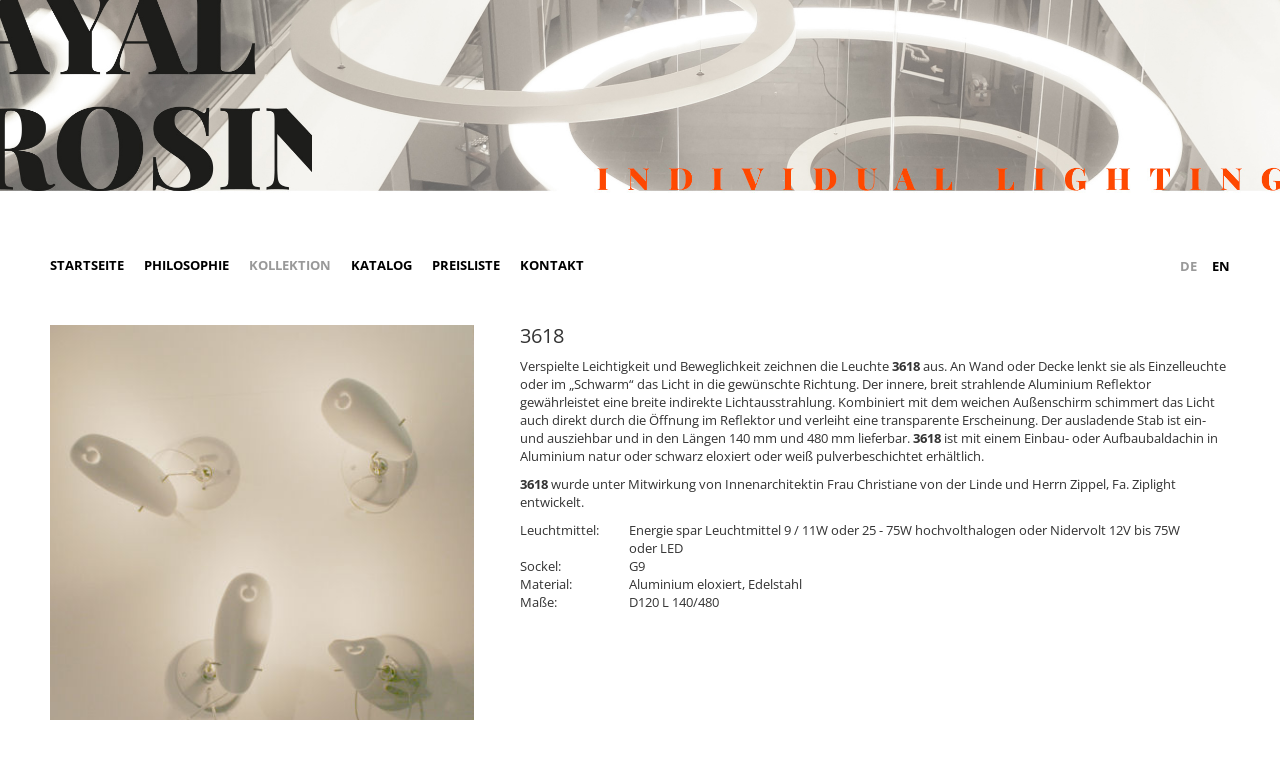

--- FILE ---
content_type: text/html; charset=utf-8
request_url: https://ayal-rosin.com/de/kollektion/3618-wand/
body_size: 2094
content:
<!DOCTYPE html>
	<html xmlns="http://www.w3.org/1999/xhtml" xml:lang="de" lang="de">
		<head>
    		<meta charset="utf-8" />
    		<meta http-equiv="X-UA-Compatible" content="IE=edge" />
    		<meta name="viewport" content="width=device-width, initial-scale=1" />		
			<title>3618-Wand / ayal-rosin.com</title>
<meta name="description" content="">
<meta name="robots" content="index, follow">
<link rel="alternate" hreflang="de" href="/de/kollektion/3618-wand/">
<link rel="canonical" href="/de/kollektion/3618/">
			<link href="/media/ayal-rosin.ico" rel="shortcut icon" type="image/x-icon" />			
			<link rel="stylesheet" type="text/css" href="/bootstrap/css/bootstrap.min.css" media="all" />
			<link rel="stylesheet" type="text/css" href="/media/lightbox.css" media="all" />
			<link rel="stylesheet" type="text/css" href="/media/custom.css" media="all" />
	</head>
	<body id="article_73">
		<div id="page">
		<div id="header">
			
			<a href="/" id="logo"><img src="/media/header.jpg" alt="" class="img-responsive" /></a>			
		</div>
			<nav class="navbar navbar-default">
				<div class="container">
					<div class="navbar-header">
					<button type="button" class="navbar-toggle collapsed" data-toggle="collapse" data-target="#navbar" aria-expanded="false" aria-controls="navbar">
							<span class="sr-only">Navigation ein-/ausblenden</span>
							<span class="icon-bar"></span>
							<span class="icon-bar"></span>
							<span class="icon-bar"></span>
						</button>

					
					

					<div id="languages">

								
						<ul>
							<li><a href="/de/kollektion/3618-wand/" class="active">DE</a></li>
							<li><a href="/en/collection/3618-wand/">EN</a></li>
						</ul>
					</div>
					<div id="navbar" class="collapse navbar-collapse">
						<ul class="nav navbar-nav"><li class="level_1"><a class="level_1" href="/">Startseite</a></li><li class="level_1"><a class="level_1" href="/de/philosophie/">Philosophie</a></li><li class="level_1 active"><a class="level_1 active" href="/de/kollektion/">Kollektion</a></li><li class="level_1"><a class="level_1" href="/de/katalog/">Katalog</a></li><li class="level_1"><a class="level_1" href="/de/preisliste/">Preisliste</a></li><li class="level_1"><a class="level_1" href="/de/kontakt/">Kontakt</a></li></ul>					</div>					
				</div>
</div>
			</nav>
			<div class="wrapper collection">
	<div class="container">
		<div class="row">
			<div class="col-sm-12">
				<div class="cycle-slideshow content" data-cycle-slides="> div" data-cycle-timeout="8000" id="cycle-2">
				<div><div class="slide"><img src="/media/3618-03.jpg" alt="" class="img-responsive" /></div></div><div><div class="slide"><img src="/media/3618-07.jpg" alt="" class="img-responsive" /></div></div><div><div class="slide"><img src="/media/3618-01.jpg" alt="" class="img-responsive" /></div></div><div><div class="slide"><img src="/media/3618-02.jpg" alt="" class="img-responsive" /></div></div><div><div class="slide"><img src="/media/3618-05.jpg" alt="" class="img-responsive" /></div></div><div><div class="slide"><img src="/media/3618-08.jpg" alt="" class="img-responsive" /></div></div><div><div class="slide"><img src="/media/3618-11.jpg" alt="" class="img-responsive" /></div></div><div><div class="slide"><img src="/media/3618-10.jpg" alt="" class="img-responsive" /></div></div><div><div class="slide"><img src="/media/3618-12.jpg" alt="" class="img-responsive" /></div></div><div><div class="slide"><img src="/media/3618-13.jpg" alt="" class="img-responsive" /></div></div><div><div class="slide"><img src="/media/3618-14.jpg" alt="" class="img-responsive" /></div></div><div><div class="slide"><img src="/media/3618-06.jpg" alt="" class="img-responsive" /></div></div><div><div class="slide"><img src="/media/3618-15.jpg" alt="" class="img-responsive" /></div></div><div><div class="slide"><img src="/media/3618-17.jpg" alt="" class="img-responsive" /></div></div><div><div class="slide"><img src="/media/3618-18.jpg" alt="" class="img-responsive" /></div></div><div><div class="slide"><img src="/media/3618-09.jpg" alt="" class="img-responsive" /></div></div><div><div class="slide"><img src="/media/3618-19.jpg" alt="" class="img-responsive" /></div></div>				</div>
				<div id="text" class="wysiwyg">
					<h1>3618</h1>
					<p>Verspielte Leichtigkeit und Beweglichkeit zeichnen die Leuchte <strong>3618</strong> 
aus. An Wand oder Decke lenkt sie als Einzelleuchte oder im „Schwarm“ 
das Licht in die gewünschte Richtung. Der innere, breit strahlende Aluminium Reflektor gewährleistet eine 
breite indirekte Lichtausstrahlung. Kombiniert mit dem weichen 
Außenschirm schimmert das Licht auch direkt durch die Öffnung im 
Reflektor und verleiht eine transparente Erscheinung. Der ausladende Stab ist ein- und ausziehbar und in den Längen 140 mm und 480 mm lieferbar. <strong>3618 </strong>ist mit einem Einbau- oder Aufbaubaldachin in Aluminium natur oder schwarz eloxiert oder weiß pulverbeschichtet erhältlich.&nbsp;</p>

<p><strong>3618 </strong>wurde unter Mitwirkung von Innenarchitektin Frau Christiane von der Linde und Herrn Zippel, Fa. Ziplight entwickelt.<br></p>

















<table><tbody><tr><td>Leuchtmittel:</td><td>Energie spar Leuchtmittel 9 / 11W oder 25 - 75W
hochvolthalogen oder Nidervolt 12V bis 75W oder LED</td></tr><tr><td>Sockel:</td><td>G9<br></td></tr><tr><td>Material:</td><td>Aluminium eloxiert, Edelstahl</td></tr><tr><td>Maße:</td><td>D120 L 140/480<br></td></tr></tbody></table> 				</div>	
			</div>
		</div>
		<div class="row">
			<div class="col-sm-12">
				<div id="thumbnails">
				<div class="thumbnail"><img class="slide_0" src="/imagetypes/thumbnail/3618-03.jpg" alt="" class="img-responsive" /></div><div class="thumbnail"><img class="slide_1" src="/imagetypes/thumbnail/3618-07_s.jpg" alt="" class="img-responsive" /></div><div class="thumbnail"><img class="slide_2" src="/imagetypes/thumbnail/3618-01.jpg" alt="" class="img-responsive" /></div><div class="thumbnail"><img class="slide_3" src="/imagetypes/thumbnail/3618-02.jpg" alt="" class="img-responsive" /></div><div class="thumbnail"><img class="slide_4" src="/imagetypes/thumbnail/3618-05_s.jpg" alt="" class="img-responsive" /></div><div class="thumbnail"><img class="slide_5" src="/imagetypes/thumbnail/3618-08.jpg" alt="" class="img-responsive" /></div><div class="thumbnail"><img class="slide_6" src="/imagetypes/thumbnail/3618-11.jpg" alt="" class="img-responsive" /></div><div class="thumbnail"><img class="slide_7" src="/imagetypes/thumbnail/3618-10.jpg" alt="" class="img-responsive" /></div><div class="thumbnail"><img class="slide_8" src="/imagetypes/thumbnail/3618-12.jpg" alt="" class="img-responsive" /></div><div class="thumbnail"><img class="slide_9" src="/imagetypes/thumbnail/3618-13.jpg" alt="" class="img-responsive" /></div><div class="thumbnail"><img class="slide_10" src="/imagetypes/thumbnail/3618-14.jpg" alt="" class="img-responsive" /></div><div class="thumbnail"><img class="slide_11" src="/imagetypes/thumbnail/3618-06_s.jpg" alt="" class="img-responsive" /></div><div class="thumbnail"><img class="slide_12" src="/imagetypes/thumbnail/3618-15.jpg" alt="" class="img-responsive" /></div><div class="thumbnail"><img class="slide_13" src="/imagetypes/thumbnail/3618-17.jpg" alt="" class="img-responsive" /></div><div class="thumbnail"><img class="slide_14" src="/imagetypes/thumbnail/3618-18.jpg" alt="" class="img-responsive" /></div><div class="thumbnail"><img class="slide_15" src="/imagetypes/thumbnail/3618-09.jpg" alt="" class="img-responsive" /></div><div class="thumbnail"><img class="slide_16" src="/imagetypes/thumbnail/3618-19_s.jpg" alt="" class="img-responsive" /></div>				</div>
			</div>
		</div>
	</div>
</div>			<div id="footer">
				<div class="wrapper footer">
					<div class="container">
						<div class="row">
							<div class="col-xs-6 footer_1">
								<ul>
									<li><a href="/de/impressum/">Impressum</a></li>
									<li><a href="/de/agb/">AGB</a></li>
									<li><a href="/de/datenschutz/">Datenschutz</a></li>
									<li><a href="mailto:mail@ayal-rosin.com">mail@ayal-rosin.com</a></li>							
								</ul>
							</div>
							<div class="col-xs-6 footer_2">
								<ul>
									<li>D-75173 Pforzheim</li>	
									<li>Bleichstr. 40</li>
									<li>Tel. +49 (0) 7231.650228</li>						
								</ul>									
							</div>															
							<a id="to_top"></a>								
						</div>
					</div>
				</div>
			</div>
		</div>
		<script src="/media/jquery-1.12.0.min.js" type="text/javascript"></script>
		<script src="/media/jquery.cycle2.min.js" type="text/javascript"></script>
		<script src="/media/jquery.cycle2.carousel.min.js" type="text/javascript"></script>
		<script src="/bootstrap/js/bootstrap.min.js" type="text/javascript"></script>
		<script src="/media/lightbox.js" type="text/javascript"></script>		
		<script src="/media/simpleparallax.min.js" type="text/javascript"></script>
		<script src="/media/custom.js" type="text/javascript"></script>
	</body>	
</html>

--- FILE ---
content_type: text/css
request_url: https://ayal-rosin.com/media/custom.css
body_size: 1962
content:
/* open-sans-300 - latin */
@font-face {
  font-family: 'Open Sans';
  font-style: normal;
  font-weight: 300;
  src: url('/webfonts/open-sans-v34-latin-300.eot'); /* IE9 Compat Modes */
  src: local(''),
       url('/webfonts/open-sans-v34-latin-300.eot?#iefix') format('embedded-opentype'), /* IE6-IE8 */
       url('/webfonts/open-sans-v34-latin-300.woff2') format('woff2'), /* Super Modern Browsers */
       url('/webfonts/open-sans-v34-latin-300.woff') format('woff'), /* Modern Browsers */
       url('/webfonts/open-sans-v34-latin-300.ttf') format('truetype'), /* Safari, Android, iOS */
       url('/webfonts/open-sans-v34-latin-300.svg#OpenSans') format('svg'); /* Legacy iOS */
}

/* open-sans-regular - latin */
@font-face {
  font-family: 'Open Sans';
  font-style: normal;
  font-weight: 400;
  src: url('/webfonts/open-sans-v34-latin-regular.eot'); /* IE9 Compat Modes */
  src: local(''),
       url('/webfonts/open-sans-v34-latin-regular.eot?#iefix') format('embedded-opentype'), /* IE6-IE8 */
       url('/webfonts/open-sans-v34-latin-regular.woff2') format('woff2'), /* Super Modern Browsers */
       url('/webfonts/open-sans-v34-latin-regular.woff') format('woff'), /* Modern Browsers */
       url('/webfonts/open-sans-v34-latin-regular.ttf') format('truetype'), /* Safari, Android, iOS */
       url('/webfonts/open-sans-v34-latin-regular.svg#OpenSans') format('svg'); /* Legacy iOS */
}

/* open-sans-600 - latin */
@font-face {
  font-family: 'Open Sans';
  font-style: normal;
  font-weight: 600;
  src: url('/webfonts/open-sans-v34-latin-600.eot'); /* IE9 Compat Modes */
  src: local(''),
       url('/webfonts/open-sans-v34-latin-600.eot?#iefix') format('embedded-opentype'), /* IE6-IE8 */
       url('/webfonts/open-sans-v34-latin-600.woff2') format('woff2'), /* Super Modern Browsers */
       url('/webfonts/open-sans-v34-latin-600.woff') format('woff'), /* Modern Browsers */
       url('/webfonts/open-sans-v34-latin-600.ttf') format('truetype'), /* Safari, Android, iOS */
       url('/webfonts/open-sans-v34-latin-600.svg#OpenSans') format('svg'); /* Legacy iOS */
}

/* open-sans-700 - latin */
@font-face {
  font-family: 'Open Sans';
  font-style: normal;
  font-weight: 700;
  src: url('/webfonts/open-sans-v34-latin-700.eot'); /* IE9 Compat Modes */
  src: local(''),
       url('/webfonts/open-sans-v34-latin-700.eot?#iefix') format('embedded-opentype'), /* IE6-IE8 */
       url('/webfonts/open-sans-v34-latin-700.woff2') format('woff2'), /* Super Modern Browsers */
       url('/webfonts/open-sans-v34-latin-700.woff') format('woff'), /* Modern Browsers */
       url('/webfonts/open-sans-v34-latin-700.ttf') format('truetype'), /* Safari, Android, iOS */
       url('/webfonts/open-sans-v34-latin-700.svg#OpenSans') format('svg'); /* Legacy iOS */
}

/* open-sans-800 - latin */
@font-face {
  font-family: 'Open Sans';
  font-style: normal;
  font-weight: 800;
  src: url('/webfonts/open-sans-v34-latin-800.eot'); /* IE9 Compat Modes */
  src: local(''),
       url('/webfonts/open-sans-v34-latin-800.eot?#iefix') format('embedded-opentype'), /* IE6-IE8 */
       url('/webfonts/open-sans-v34-latin-800.woff2') format('woff2'), /* Super Modern Browsers */
       url('/webfonts/open-sans-v34-latin-800.woff') format('woff'), /* Modern Browsers */
       url('/webfonts/open-sans-v34-latin-800.ttf') format('truetype'), /* Safari, Android, iOS */
       url('/webfonts/open-sans-v34-latin-800.svg#OpenSans') format('svg'); /* Legacy iOS */
}


html {
	overflow-y:scroll;	
}

body {
	font-family:'Open Sans', sans-serif;
	font-size:13px;
}

#logo {
    display:block;
   	width:100%;
}

#logo img {
    display:block;
   	width:100%;
}

.container {
	min-width:320px;
	width:100%;
	max-width:100%;
	padding:0px 50px;	
}

#languages {
	position:absolute;
	right:50px;
	bottom:50px;	
}
#languages ul {
	margin:0px;
	padding:0px;	
}

#languages li {
	float:left;
	list-style:none;
	padding-left:15px;
}

#languages a {
	color:#000000;
	font-weight:700;
}

#languages a.active {
	color:#999999;
}

#languages a:hover {
	color:#999999;
}

.navbar {
	margin-bottom:0px;
	padding-top:0px;
	background:none;
	border:0px;
}

#navbar {
	padding:35px 0px 35px 0px;	
	text-transform:uppercase;
}

.navbar-default .navbar-nav > li > a {
	color:#000000;	
	padding:15px 10px;
	font-weight:700;
}

.navbar-default .navbar-nav > li:first-child > a {
	padding-left:0px;
}

.navbar-default .navbar-nav > li > a:hover,
.navbar-default .navbar-nav > li > a:focus {
	color:#999999;		
}

.navbar-default .navbar-nav > .active > a,
.navbar-default .navbar-nav > .active > a:focus,
.navbar-default .navbar-nav > .active > a:hover {
	background:none;
	color:#999999;	
}

/* Collection -------------------------------- */

.collection.overview {
	padding-bottom:30px;	
}

.collection.overview h2 {
	font-weight:700;	
}

.collection.overview a {
	display:block;
	float:left;
	padding:0px 30px 30px 0px;
	color:#000000;
	max-width:50%;
}

.collection.overview a:hover {
	color:#999999;
}

.collection #cycle-2 {
	float:left;
	width:450px;
	padding-bottom:30px;	
}

.collection #cycle-2 .slide {
	height:450px;
}

.collection #cycle-2 .slide img {
	max-height:100%;
}

.collection #text {
	margin-left:470px;	
}

.collection table td {
	padding-right:30px;	
	vertical-align:top;
}

.collection #thumbnails .thumbnail {
	float:left;
	padding:0px 30px 30px 0px;	
	max-width:50%;
	border:none;
}

.collection #thumbnails img {
	display:block;
	cursor:pointer;

}

/* Gallery ----------------------------------- */

.wrapper.gallery {
	padding-top:20px;	
}

.wrapper.gallery img {
	margin-bottom:20px;
}

.wrapper.gallery img {
	margin-bottom:20px;
	opacity:1;
	transition:opacity .5s ease-in-out;
	-moz-transition:opacity .5s ease-in-out;
	-webkit-transition:opacity .5s ease-in-out;		
}

.wrapper.gallery img:hover {
	opacity:0.5;	
}

/* Map --------------------------------------- */

#map_canvas {
	height:550px;	
}

/* Slideshow --------------------------------------- */

.wrapper.slideshow {
	padding-bottom:50px;	
}

/* Text -------------------------------------- */

a:hover {
	text-decoration:none;	
}

.wrapper.text {
	padding-bottom:50px;
}

.wysiwyg a {
	color:#000000;
}

.wysiwyg a:hover {
	color:#999999;
}

.wysiwyg ul {
	padding-left:0px;
	margin-left:15px;
}

h1 {
	margin-top:0px;
	font-size:20px;
	font-weight:normal;	
	text-transform:uppercase;
}

h2 {
	margin-top:0px;
	font-size:13px;
	font-weight:normal;	
	text-transform:uppercase;
}

h3,	h4, h5 {
	margin-top:0px;
	font-size:15px;
	font-weight:normal;
}

/* Teaser ------------------------------------ */

.wrapper.teaser {
	padding:50px 0px;
}

/* Online sale ------------------------------- */

.online-sale {
	padding:15px 0px;	
}

.online-sale h1 {
	background:#80a8c8;
	color:#ffffff;
	display:inline-block;
	line-heihgt:34px;
	padding:0px 10px;
}

.online-sale .disabled {
    -webkit-filter:grayscale(1);
    filter:grayscale(1);
}

/* Yform ------------------------------------- */

#yform-position {
	position:relative;
	top:-100px;
}

.wrapper.yform {
    padding: 50px 0;
}

#rex-yform input,
#rex-yform textarea,
#rex-yform button {
	font-family:'Open Sans', sans-serif;
	font-size:15px;
}

#rex-yform label {
	font-weight:400;	
}

#rex-yform .submit {
	border:0px;
	background:none;
	padding:0px;
	color:#000000;	
	text-transform:uppercase;
}

#rex-yform .submit:hover {
	color:#999999;
}

/* Parallax ---------------------------------- */

.wrapper.parallax .row {
	margin:0px;
}

.wrapper.parallax .background {
	height:500px;
	background-size:auto 700px;
}

/* Footer ------------------------------------ */

.wrapper.footer {
	padding:50px 0px;
}

#footer ul {
	padding:0px;	
	margin:0px;
}

#footer .footer_1 li {
	list-style:none;
	float:left;
	padding-right:15px;	
}

#footer .footer_2 {
	text-align:right;	
}

#footer .footer_2 li {
	list-style:none;	
	float:right;
	padding-left:15px;	
}

#footer a {
	color:#000000;	
}

#footer a:hover,
#footer a:focus {
	color:#999999;		
}

@media screen and (max-width:1023px) {
	
	#footer .footer_1 li,
	#footer .footer_2 li {
		float:none;
	}
}

@media screen and (max-width:991px) {

	#languages {
		top:15px;
		bottom:auto;	
	}
	
	.wrapper.parallax .background {
	    height:300px;
		background-size:auto 550px;	    
	}
	
	.wrapper.gallery .col-sm-3 {
		display:block;
		max-width:400px;
		margin:0px auto;
	}
	
}

@media screen and (max-width:767px) {
	
	.navbar-default .navbar-nav > li:first-child > a {
		padding-left:10px;
	}
	
	#languages {
		right:15px;	
	}
	
	.navbar {
		padding-top:40px;
	}
	
	#cycle-1 img {
		height:200px;
	}
	
	.container {
		padding:0px 15px;	
	}
	
	#navbar {
		padding:0px 15px;	
	}
	
	.collection.overview img {
		max-width:100%;
	}
	
	.collection #thumbnails img {
		max-width:100%;
	}	
	
	.collection #cycle-2 {
		float:none;
		width:100%;
	}
	
	.collection #text {
		margin-left:0px;	
	}

}

--- FILE ---
content_type: application/javascript
request_url: https://ayal-rosin.com/media/custom.js
body_size: 393
content:
$( document ).ready(function() {
	$('#thumbnails img').click(function(){
		var index = $(this).attr('class').split("_");
		$('#cycle-2').cycle('goto', index[1]);
		$('#cycle-2').cycle('pause');
		$("html, body").animate({ scrollTop: 0 }, "slow");		
	});
	$("#to_top").click(function() {
		$("html, body").animate({ scrollTop: 0 }, "slow");
		return false;
	});
	if($("#map_canvas").length>0) {
		initialize();
	}
	$('.wrapper.parallax .background').simpleParallax();		
	$("#data_protection").click(function() {
		if( $('#data_protection').is(':checked') ) {
			$('#submit').removeClass('disabled');
			$('#submit').removeAttr("disabled")
		}
		else {
			$('#submit').addClass('disabled');
			$('#submit').attr('disabled','disabled');
			
		}
	});
	/*var timer = null;
	$('#cycle-1').mouseover(function() {
	    $('#cycle-1').cycle('pause');
	    timer = setInterval(function() {
	    	$('#cycle-1').cycle('next');
	    }, 1000);	    
	});
	$('#cycle-1').mouseout(function() {
		clearInterval(timer);
	   $('#cycle-1').cycle('resume');   
	});*/
});